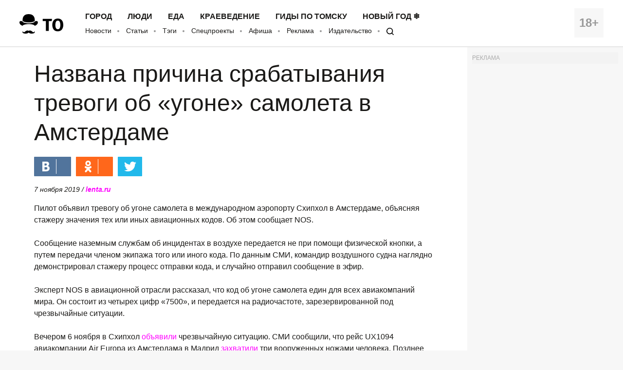

--- FILE ---
content_type: application/javascript; charset=utf-8
request_url: https://mediametrics.ru/partner/inject/online.ru.js
body_size: 4274
content:
var MediaMetricsRating=[
[81348397, "В Орловской области снова объявлена ракетная опасность", "newsorel.ru", "newsorel.ru/fn_1788947.html"],
[44467231, "Пропавшая девочка в Инте найдена погибшей", "komiinform.ru", "komiinform.ru/news/290635"],
[69615768, "Независимость от Трампа: Урсула фон дер Ляйен произнесла жалкую речь в Давосе", "kp.ru", "kp.ru/daily/27751/5198824/"],
[47260092, "Два человека пострадали в ДТП с лосем в Тверской области", "tvtver.ru", "tvtver.ru/news/dva-cheloveka-postradali-v-dtp-s-losem-v-tverskoj-oblasti-4/"],
[36426482, "Ветеран Microsoft наконец объяснил, почему зажатая клавиша Shift ускоряла перезагрузку Windows 95", "3dnews.ru", "3dnews.ru/1135565/veteran-microsoft-nakonets-obyasnil-pochemu-zagataya-klavisha-shift-uskoryala-perezagruzku-windows-95"],
[56603536, "Дерипаска оценил конкурс по Домодедово фразой «Клондайк подморозило»", "rbc.ru", "rbc.ru/business/20/01/2026/696fcaa09a79477e1c340e9e"],
[50017292, "Как Токаев готовит Казахстан к политическому транзиту", "rbc.ru", "rbc.ru/politics/20/01/2026/696fa8759a7947579dce0c5a"],
[38596622, "«Устроилась хорошо». Лариса Долина рассказала о переезде", "fontanka.ru", "fontanka.ru/2026/01/20/76225076/"],
[59459603, "В сладкие шашки в Петрозаводске сначала сыграли, потом съели", "karel.mk.ru", "karel.mk.ru/sport/2026/01/20/v-sladkie-shashki-v-petrozavodske-snachala-sygrali-potom-seli.html"],
[3805234, "Опубликованы снимки поиска провалившихся под лед на Десне брянских подростков", "www.bragazeta.ru", "www.bragazeta.ru/news/2026/01/20/opublikovany-snimki-poiska-provalivshihsya-pod-led-na-desne-bryanskih-podrostkov/"],
[39270534, "Задержан угонщик, бросивший машину на улице Ленинградской", "vologda-poisk.ru", "vologda-poisk.ru/news/kriminal/zaderzhan-ugonschik-brosivshiy-mashinu-na-ulitse-leningradskoy"],
[8990858, "&quot;Газпром&quot; может прекратить подачу газа в Молдавию при неуплате аванса за январь", "www.interfax.ru", "www.interfax.ru/business/816252"],
[62221470, "Трамп репостнул сообщение, что врагом США является НАТО, а не Россия", "tvzvezda.ru", "tvzvezda.ru/news/20261202137-EH66G.html"],
[17830048, "Дичь по-американски: родила мальчика, но захотела девочку. В Нью-Йорке капризная мамаша меняет пол ребенку", "runews24.ru", "runews24.ru/articles/13/02/2024/dich-po-amerikanski-rodila-malchika-no-zaxotela-devochku-v-nyu-jorke-kapriznaya-mamasha-menyaet-pol-rebenku"],
[60921011, "Названы самые популярные имена для новорожденных в Серпухове по итогам 2025 года", "serp.mk.ru", "serp.mk.ru/social/2026/01/20/nazvany-samye-populyarnye-imena-dlya-novorozhdennykh-v-serpukhove-po-itogam-2025-goda.html"],
[55958717, "В Орловской области объявлена ракетная опасность", "newsorel.ru", "newsorel.ru/fn_1788921.html"],
[19272900, "СК возбудит уголовное дело после избиения школьницы в Адыгее", "www.osnmedia.ru", "www.osnmedia.ru/proisshestviya/sk-vozbudit-ugolovnoe-delo-posle-izbieniya-shkolnitsy-v-adygee/"],
[40227026, "Новосибирская школьница с позывным «Танк» сражается на СВО", "gorsite.ru", "gorsite.ru/news/armiia/novosibirskaya_shkolnitsa_s_pozyvnym_tank_srazhaetsya_na_svo/"],
[76288245, "«Газпром»: Отборы газа из подземных хранилищ Украины обновили суточные максимумы", "online47.ru", "online47.ru/2026/01/20/gazprom-otbory-gaza-iz-podzemnykh-khranilishch-ukrainy-obnovili-sutochnye-maksimumy-228530"],
[43376896, "СМИ выяснили причину смерти шахматиста Народицкого", "ria.ru", "ria.ru/20260120/shakhmaty-2069169924.html"],
[39657891, "С 10 апреля начинается показ сериала «За полчаса до весны» про «Песняров» и Владимира Мулявина", "kp.ru", "kp.ru/online/news/5218885/"],
[74600878, "Жизнь развернется на 180 градусов: деньги рекой польются в карманы этих двух знаков уже в феврале", "pg12.ru", "pg12.ru/news/104024"],
[9046458, "13 ошибок в поезде, которые легко допустить. Вот почему их лучше избегать", "progorod62.ru", "progorod62.ru/news/75692"],
[22847937, "Некоторые дома города Бологое временно останутся без электричества 21 января", "vedtver.ru", "vedtver.ru/news/society/nekotorye-doma-goroda-bologoe-vremenno-ostanutsja-bez-jelektrichestva-21-janvarja/"],
[71622139, "В Инте задержан подозреваемый в убийстве 14-летней девочки", "komiinform.ru", "komiinform.ru/news/290636"],
[89827896, "Разорвать кольцо: как 18 января 1943 года прорвали блокаду Ленинграда", "www.iz.ru", "www.iz.ru/1454082/arsenii-zamostianov/razorvat-koltco-kak-byla-prorvana-blokada-leningrada"],
[7454366, "Shot: рязанскому рецидивисту прострелили мошонку при задержании", "ya62.ru", "ya62.ru/text/incidents/2024/01/13/74793725/"],
[9878281, "Зеленский сообщил об 1 млн киевлян без света", "rbc.ru", "rbc.ru/politics/20/01/2026/696fc6949a79474cfc790700"],
[61956885, "Концерн &quot;Калашников&quot; выпустил первую партию автоматов АМ-17", "m24.ru", "m24.ru/news/politika/01092025/826518"],
[61419331, "Актёр из сериалов «След» и «Мосгаз» Дмитрий Марфин умер в возрасте 47 лет", "russian.rt.com", "russian.rt.com/nopolitics/news/1584997-aktyor-serial-marfin"],
[79459159, "Дания расправляется со своими гренландскими комплексами противостоянием с Россией", "www.mk.ru", "www.mk.ru/politics/2026/01/20/daniya-raspravlyaetsya-so-svoimi-grenlandskimi-kompleksami-protivostoyaniem-s-rossiey.html"],
[25548639, "Российские военные изъяли у ВСУ западное вооружение", "ria.ru", "ria.ru/20260117/vsu-2068454725.html"],
[3092335, "Везучий король Голливуда. Кларк Гейбл, который хотел быть актером", "www.aif.ru", "www.aif.ru/culture/person/vezuchiy_korol_gollivuda_klark_geybl_kotoryy_hotel_byt_akterom"],
[67426167, "«Какое превосходительство?» — Лукашенко удивило обращение к нему", "rbc.ru", "rbc.ru/rbcfreenews/670415d69a79471a10b33662"],
[27422602, "Россия может не сдержаться — и врезать по «купянским отморозкам» ВСУ от души - DISCRED.RU", "www.discred.ru", "www.discred.ru/2026/01/20/rossiya-mozhet-ne-sderzhatsya-i-vrezat-po-kupyanskim-otmorozkam-vsu-ot-dushi/"],
[38183852, "В Тверской области два человека пострадали в ДТП с лосём", "tverigrad.ru", "tverigrad.ru/publication/v-tverskoj-oblasti-dva-cheloveka-postradali-v-dtp-s-losjom/"],
];